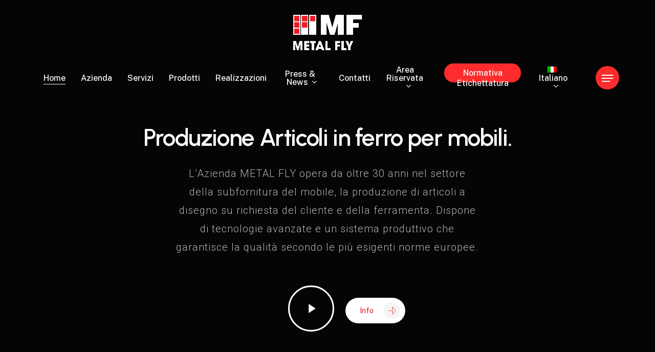

--- FILE ---
content_type: text/css; charset=utf-8
request_url: https://metalfly.it/wp-content/cache/min/1/wp-content/themes/salient/css/build/elements/element-video-lightbox.css?ver=1758184641
body_size: 1752
content:
.nectar-video-box .play_button_mouse_follow{transition:opacity .3s ease}.nectar-video-box .play_button_mouse_follow:not(.visible){opacity:0}.nectar-video-box .play_button_mouse_follow:before{border-width:2px}.nectar-video-box .play_button_mouse_follow svg{width:12px}.nectar-video-box .play_button_mouse_follow.nectar_video_lightbox{width:94px;height:94px;left:0;top:0;margin-top:-47px;margin-left:-47px;pointer-events:none}.nectar-video-box[data-mouse-style=see_through_contrast] .play_button_mouse_follow{mix-blend-mode:difference}.nectar-video-box[data-mouse-style=see_through_contrast],.nectar-video-box[data-mouse-style=see_through_contrast]>.inner-wrap{background-color:#fff}@media only screen and (max-width:690px){.nectar-video-box .play_button_mouse_follow.nectar_video_lightbox{width:60px;height:60px;margin-top:-30px;margin-left:-30px}.nectar-video-box .play_button_mouse_follow.nectar_video_lightbox svg{width:10px}}.nectar-video-box[data-mouse-style=solid_color] .play_button_mouse_follow:before{border:none}@-webkit-keyframes pulse-1{0%{-webkit-transform:translate3d(-50%,-50%,0) scale(1);opacity:1}100%{-webkit-transform:translate3d(-50%,-50%,0) scale(1.7);opacity:0}}@keyframes pulse-1{0%{transform:translate3d(-50%,-50%,0) scale(1);opacity:1}100%{transform:translate3d(-50%,-50%,0) scale(1.7);opacity:0}}@-webkit-keyframes pulse-2{0%{-webkit-transform:translate3d(-50%,-50%,0) scale(1);opacity:.5}100%{-webkit-transform:translate3d(-50%,-50%,0) scale(1.7);opacity:0}}@keyframes pulse-2{0%{transform:translate3d(-50%,-50%,0) scale(1);opacity:.5}100%{transform:translate3d(-50%,-50%,0) scale(1.7);opacity:0}}.nectar_video_lightbox.play_button{position:relative;width:90px;height:90px;margin:0;display:inline-block}.centered-text .nectar_video_lightbox.play_button{margin:0 30px}.nectar_video_lightbox.play_button_with_text .play{height:52px;width:52px;position:relative;vertical-align:middle;display:inline-block}.nectar_video_lightbox.play_button_with_text .play>.inner-wrap{height:100%;width:100%;display:block}.nectar_video_lightbox.play_button_with_text .play>.inner-wrap:before{border-radius:200px;backface-visibility:hidden;height:100%;width:100%;display:block;content:'';transition:all .45s cubic-bezier(.15,.2,.1,1) 0s;-webkit-transition:all .45s cubic-bezier(.15,.2,.1,1) 0s}.nectar_video_lightbox.play_button_with_text:not([data-style=small]) .play>.inner-wrap:before{background-color:#000}.nectar_video_lightbox.play_button_with_text:hover .play>.inner-wrap:before{-webkit-transform:scale(1.15);transform:scale(1.15)}.nectar_video_lightbox.play_button_with_text .link-text>*{margin-bottom:0}body .nectar_video_lightbox.play_button_with_text:not([data-style=small]) .play:before{width:50px;height:50px;left:50%;top:50%;z-index:-1}.nectar_video_lightbox.play_button_with_text:not([data-style=small]) .play:after,.nectar_video_lightbox.play_button_with_text:not([data-style=small]) .play:before{position:absolute;top:50%;left:50%;display:block;content:'';border:1px solid rgba(255,255,255,.5);border-radius:50%;-webkit-transform:scale(.35) translateY(-50%) translateX(-50%);-ms-transform:scale(.35) translateY(-50%) translateX(-50%);transform:scale(.35) translateY(-50%) translateX(-50%);opacity:0;-webkit-animation:pulse-1 2.6s cubic-bezier(.25,.9,.2,1) .4s infinite;animation:pulse-1 2.6s cubic-bezier(.25,.9,.2,1) .4s infinite}.nectar_video_lightbox.play_button_with_text .play:after{width:50px;height:50px;z-index:-1;border-color:rgba(255,255,255,.4);-webkit-animation:pulse-1 2.6s cubic-bezier(.25,.9,.2,1) 0s infinite;animation:pulse-1 2.6s cubic-bezier(.25,.9,.2,1) 0s infinite}.span_12.dark .nectar_video_lightbox.play_button_with_text .play:after,.span_12.dark .nectar_video_lightbox.play_button_with_text .play:before{-webkit-animation:pulse-2 2.6s cubic-bezier(.25,.9,.2,1) .4s infinite;animation:pulse-2 2.6s cubic-bezier(.25,.9,.2,1) .4s infinite}.span_12.dark .nectar_video_lightbox.play_button_with_text .play:after{-webkit-animation:pulse-2 2.6s cubic-bezier(.25,.9,.2,1) 0s infinite;animation:pulse-2 2.6s cubic-bezier(.25,.9,.2,1) 0s infinite}.nectar_video_lightbox.play_button_with_text svg{width:14px;height:14px;z-index:100}.nectar_video_lightbox.play_button_with_text .link-text>*{color:inherit}#ajax-content-wrap .nectar_video_lightbox.play_button_with_text.text-color-white .link-text,.span_12.light .nectar_video_lightbox.play_button_with_text .link-text{color:#fff}.nectar_video_lightbox.play_button_with_text .link-text{display:inline-block;margin-left:25px;color:#000;vertical-align:middle}.play_button_with_text .link-text[data-font=nectar-btn-jumbo]{font-size:18px}.play_button_with_text .link-text[data-font=nectar-btn-large]{font-size:14px}.play_button_with_text .link-text[data-font=nectar-btn-medium]{font-size:12px}.nectar_video_lightbox.play_button_with_text .play:before{display:block;position:absolute;content:' ';top:0;left:0;width:100%;height:100%;z-index:10;border-radius:200px;box-sizing:border-box;-webkit-box-sizing:border-box}.nectar_video_lightbox .play{display:block;height:100%;width:100%;transition:all .4s cubic-bezier(.19,1,.22,1) 0s;-webkit-transition:all .4s cubic-bezier(.19,1,.22,1) 0s}#ajax-content-wrap .nectar_video_lightbox.play_button_with_text.text-color-white path,.nectar_video_lightbox path,.span_12.dark .nectar_video_lightbox.play_button_with_text path{fill:#fff}.span_12.dark .nectar_video_lightbox path{fill:#000}.span_12.dark .nectar_video_lightbox.play_button:before{border:5px solid #000}.nectar_video_lightbox:hover:before{transform:scale(1.1);-webkit-transform:scale(1.1);opacity:.4}.nectar_video_lightbox:not(.play_button_with_text):hover .play{transform:scale(1.3);-webkit-transform:scale(1.3)}.nectar_video_lightbox.play_button_with_text[data-style=bordered_top] .play:after,.nectar_video_lightbox.play_button_with_text[data-style=bordered_top] .play:before{display:none}.nectar_video_lightbox.play_button_with_text[data-style=small] .button-bg,.nectar_video_lightbox.play_button_with_text[data-style=small] span.play{height:30px;width:30px}.nectar_video_lightbox.play_button_with_text[data-style=bordered_top] .button-bg,.nectar_video_lightbox.play_button_with_text[data-style=bordered_top] span.play{width:70px;height:70px}.nectar_video_lightbox.play_button_with_text[data-style=bordered_top][data-font-style=h1] .button-bg,.nectar_video_lightbox.play_button_with_text[data-style=bordered_top][data-font-style=h1] span.play,.nectar_video_lightbox.play_button_with_text[data-style=bordered_top][data-font-style=h2] .button-bg,.nectar_video_lightbox.play_button_with_text[data-style=bordered_top][data-font-style=h2] span.play{width:90px;height:90px}.nectar_video_lightbox.play_button_with_text[data-style=bordered_top]{text-align:center;display:inline-block}.nectar_video_lightbox.play_button_with_text[data-style=bordered_top] .link-text{display:block;margin-left:0;margin-top:28px}.main-content .nectar_video_lightbox.play_button_with_text[data-style=bordered_top]:not([data-style=small]) .play>.inner-wrap:before{background-color:transparent!important}.play_button_with_text[data-style=small][data-font-style=h1] .button-bg,.play_button_with_text[data-style=small][data-font-style=h1] span.play,.play_button_with_text[data-style=small][data-font-style=h2] .button-bg,.play_button_with_text[data-style=small][data-font-style=h2] span.play,.play_button_with_text[data-style=small][data-font-style=h3] .button-bg,.play_button_with_text[data-style=small][data-font-style=h3] span.play{height:40px;width:40px}.nectar_video_lightbox.play_button_with_text[data-style=bordered_top] .button-bg-wrap,.nectar_video_lightbox.play_button_with_text[data-style=small] .button-bg-wrap{margin-top:-20px}.nectar_video_lightbox.play_button_with_text[data-style=bordered_top] svg,.nectar_video_lightbox.play_button_with_text[data-style=small] svg{height:10px;width:10px}.nectar_video_lightbox.play_button_with_text{display:inline-block;padding:20px 0}.nectar_video_lightbox.play_button_with_text>span{display:block}.nectar_video_lightbox.play_button_with_text[data-style=small] .link-text{margin-left:15px}.play_button_with_text[data-style=small][data-font-style=h1] .link-text,.play_button_with_text[data-style=small][data-font-style=h2] .link-text,.play_button_with_text[data-style=small][data-font-style=h3] .link-text{margin-left:20px}.nectar_video_lightbox.play_button_with_text[data-style=bordered_top] .play>.inner-wrap:before,.nectar_video_lightbox.play_button_with_text[data-style=small] .play>.inner-wrap:before,.play_button_with_text[data-style=bordered_top].text-color-black .play>.inner-wrap:before,.play_button_with_text[data-style=small].text-color-black .play>.inner-wrap:before{border-width:2px;border-style:solid;box-sizing:border-box;border-color:#000}.play_button_with_text[data-style=bordered_top].text-color-black path,.play_button_with_text[data-style=small].text-color-black path,.span_12.dark .nectar_video_lightbox.play_button_with_text[data-style=bordered_top] path,.span_12.dark .nectar_video_lightbox.play_button_with_text[data-style=small] path{fill:#000}.light .nectar_video_lightbox.play_button_with_text[data-style=bordered_top] .play>.inner-wrap:before,.light .nectar_video_lightbox.play_button_with_text[data-style=small] .play>.inner-wrap:before,.play_button_with_text[data-style=bordered_top].text-color-white .play>.inner-wrap:before,.play_button_with_text[data-style=small].text-color-white .play>.inner-wrap:before{border-color:#fff}.span_12.dark .nectar_video_lightbox.nectar-button[data-color*=transparent]{border:2px solid #000;color:#000}.nectar_video_lightbox.nectar-button[data-color*=transparent]{background-color:transparent;border:2px solid #fff;opacity:1;transition:all .2s ease;-webkit-transition:all .2s ease}.nectar_video_lightbox.nectar-button[data-color*=transparent]:hover,.span_12.dark .nectar_video_lightbox.nectar-button[data-color*=transparent]:hover{color:#fff;border-color:transparent}.nectar-video-box{line-height:0;position:relative;margin-bottom:35px}.nectar-video-box img{transition:all .7s cubic-bezier(.2,1,.22,1);-webkit-transition:all .7s cubic-bezier(.2,1,.22,1);margin-bottom:0!important;transform:translateZ(0) scale(1.05);-webkit-transform:translateZ(0) scale(1.05);backface-visibility:hidden;-webkit-backface-visibility:hidden;max-width:none!important;width:100%!important}.nectar-video-box img.nectar-lazy{opacity:0}.nectar-video-box img.nectar-lazy.loaded{opacity:1}.nectar-video-box[data-hover=zoom_button] img,.nectar-video-box[data-hover=zoom_button]:hover img{transition:none;-webkit-transition:none;-webkit-transform:none;transform:none}#ajax-content-wrap .nectar-video-box[data-hover=zoom_button] a.nectar_video_lightbox:before{display:none}.nectar-video-box .nectar_video_lightbox{position:absolute;left:50%;top:50%;z-index:10;width:70px;height:70px;margin-top:-35px;margin-left:-35px;color:#fff;display:inline-block;border-radius:200px;-webkit-transform:translateZ(0);transform:translateZ(0)}body .nectar-video-box[data-hover=zoom_button] .nectar_video_lightbox:after{background-color:#000;position:absolute;content:' ';display:block;left:0;top:0;width:100%;border-radius:200px;height:100%;z-index:1;transition:all .7s cubic-bezier(.2,1,.22,1);-webkit-transition:all .7s cubic-bezier(.2,1,.22,1)}.nectar-video-box:hover .nectar_video_lightbox:after{-webkit-transform:scale(1.14);transform:scale(1.14)}.nectar-video-box[data-hover=zoom_button] .play{position:relative;z-index:10}.nectar-video-box .inner-wrap>a.full-link{position:absolute;display:block;top:0;left:0;height:100%;width:100%;z-index:100}.nectar-video-box:hover img{transform:scale(1.14);-webkit-transform:scale(1.14)}.nectar-video-box .nectar_video_lightbox path{fill:#fff!important}body .nectar-video-box[data-hover=zoom_button] .nectar_video_lightbox{background-color:transparent!important}.nectar-video-box .inner-wrap{overflow:hidden}.nectar-video-box .play .inner-wrap{display:block;width:100%;height:100%}.nectar-video-box[data-border-radius*=px]>.inner-wrap{transform:translateZ(0)}.nectar-video-box[data-border-radius="3px"] .inner-wrap{border-radius:3px}.nectar-video-box[data-border-radius="5px"] .inner-wrap{border-radius:5px}.nectar-video-box[data-border-radius="10px"] .inner-wrap{border-radius:10px}.nectar-video-box[data-border-radius="15px"] .inner-wrap{border-radius:15px}.nectar-video-box[data-border-radius="20px"] .inner-wrap{border-radius:20px}.nectar-video-box[data-shadow*=depth]:before{position:absolute;width:98%;height:98%;top:1%;left:1%;display:block;content:'';z-index:-1}.nectar-video-box[data-play-button-size=larger] .nectar_video_lightbox{height:110px;width:110px;margin-left:-55px;margin-top:-55px}@media only screen and (max-width :690px){.nectar-video-box[data-play-button-size=larger] .nectar_video_lightbox{width:70px;height:70px;margin-top:-35px;margin-left:-35px}}

--- FILE ---
content_type: text/css; charset=utf-8
request_url: https://metalfly.it/wp-content/cache/min/1/wp-content/plugins/private-content/css/custom.css?ver=1758184641
body_size: 1766
content:
.pc_error_mess,.pc_success_mess{border-style:solid;border-color:#999;border-width:2px 2px 2px 43px;border-radius:2px}.pc_error_mess:before,.pc_success_mess:before{color:#fff;font-family:"Font Awesome 5 Free","fontawesome";font-weight:900;font-size:24px;line-height:26px;position:absolute;text-align:center;width:42px;left:-42px;text-shadow:0 0 8px rgba(0,0,0,.05);z-index:10}.pc_error_mess>span,.pc_success_mess>span{padding-left:3px}.pc_error_mess:after,.pc_success_mess:after{position:absolute;content:"";left:-43px;top:-2px;bottom:-2px;background:linear-gradient(115deg,#ea0606 0%,#c33 60%);width:43px;z-index:5}.pc_success_mess:after{background:linear-gradient(115deg,#50b020 0%,#4d9629 60%)}.pc_error_mess{border-color:#c33}.pc_success_mess{border-color:#4d9629}.pc_error_mess:before{content:"\f057"}.pc_success_mess:before{content:"\f058"}.pc_error_mess,.pc_success_mess{background-color:#fefefe;color:#373737}.pc_warn_box{border-color:#ffcc47;border-style:solid;border-width:4px 4px 4px 56px}.pc_warn_box:before{content:"\f06a";font-family:"Font Awesome 5 Free","fontawesome";font-weight:900;position:absolute;left:-52px;top:50%;width:50px;text-align:center;height:30px;color:#fff;font-size:30px;line-height:26px;margin-top:-13px;text-shadow:2px 2px 6px rgba(100,100,100,.05);z-index:10}.pc_warn_box:after{position:absolute;content:"";left:-54px;top:-4px;bottom:-4px;background:linear-gradient(115deg,#ffc41d 0%,#ffcc47 60%);width:54px;z-index:5}.pc_error_mess,.pc_success_mess{border-radius:1px}.pc_error_mess:after,.pc_success_mess:after{border-radius:1px 0 0 1px}.pc_warn_box{border-radius:0}.pc_warn_box:after{border-radius:0 0 0 0}.pc_login_form:not(.pc_widget_login),.pvtcont_form{background-color:#fefefe;color:#373737}.pc_login_form:not(.pc_widget_login),.pvtcont_form{border:1px solid #ebebeb;border-radius:0}.pc_form_flist{grid-gap:20px 35px}.pc_one_col_form.pvtcont_form{max-width:460px}@media screen and (max-width:510px){.pc_one_col_form.pvtcont_form{max-width:100%}}.pc_form_field input,.pc_form_field textarea,.pc_login_row input,.pcma_psw_username,.lcslt-pc-skin .lcslt{background:#fefefe;border:1px solid #cfcfcf;color:gray;padding:7px 7px!important;border-radius:1px!important}.pc_form_field input:hover,.pc_form_field textarea:hover,.pc_form_field input:active,.pc_form_field textarea:active,.pc_form_field input:focus,.pc_form_field textarea:focus,.pc_login_row input:hover,.pcma_psw_username:hover,.pc_login_row input:active,.pcma_psw_username:active,.pc_login_row input:focus,.pcma_psw_username:focus,.lcslt-pc-skin .lcslt:not(.lcslt-disabled):hover,.lcslt-pc-skin .lcslt.lcslt_dd-open,.lcslt-pc-skin#lc-select-dd,.lcslt-pc-skin .lcslt-search-li input{background:#fff;border:1px solid #aaa;color:#333}.pc_login_form:not(.pc_widget_login) label,.pc_form_flist,.pc_form_flist label,.pc_psw_helper{color:#373737}.pvtcont_form .lcs_cursor{background:#fff}.pvtcont_form .lcs_switch.lcs_off{background:#ccc}.pvtcont_form .lcs_switch.lcs_on{background:#75b936}.pc_disclaimer_f_sep{margin-top:10px;margin-bottom:10px}.lcslt-pc-skin#lc-select-dd li{color:#333;border-top:1px solid #aaa}.lcslt-pc-skin .lcslt.lcslt_dd-open{border-radius:1px}.lcslt-pc-skin .lcslt-search-li:before{background:#333}.lcslt-pc-skin#lc-select-dd{border-radius:0 0 1px 1px;border-width:0 1px 1px}.lcslt-pc-skin .lcslt-search-li{border-bottom-color:#aaa;background:#fff}.lcslt-pc-skin .lcslt-search-li input::-webkit-input-placeholder{color:#888}.lcslt-pc-skin .lcslt-search-li input::-moz-placeholder{color:#888}.lcslt-pc-skin .lcslt-multi-selected,.lcslt-pc-skin .lcslt-multi-callout{background:gray;color:#fefefe}.lcslt-pc-skin .lcslt:not(.lcslt-disabled):hover .lcslt-multi-selected,.lcslt-pc-skin .lcslt.lcslt_dd-open .lcslt-multi-selected,.lcslt-pc-skin .lcslt:not(.lcslt-disabled):hover .lcslt-multi-callout,.lcslt-pc-skin .lcslt.lcslt_dd-open .lcslt-multi-callout{background:#333;color:#fff}.lcslt-pc-skin .lcslt-multi-selected span,.lcslt-pc-skin .lcslt-multi-callout{font-size:12.6px!important}.lcslt-pc-skin .lcslt-multi-callout{padding:0!important;width:calc(12.6px + 7px)!important;height:calc(12.6px + 7px)!important;text-align:center;line-height:calc(12.6px + 7px)!important}.lcslt-pc-skin .lcslt:not(.lcslt-multiple):after{border-top-color:#cfcfcf}.lcslt-pc-skin .lcslt:not(.lcslt-disabled):not(.lcslt-multiple):hover:after,.lcslt-pc-skin .lcslt.lcslt_dd-open:not(.lcslt-multiple):after{border-top-color:#aaa}.pc_form_field *::-webkit-input-placeholder,.pc_login_row *::-webkit-input-placeholder{color:#888}.pc_form_field *::-moz-placeholder,.pc_login_row *::-moz-placeholder{color:#888}.pc_form_field *:hover::-webkit-input-placeholder,.pc_form_field *:focus::-webkit-input-placeholder,.pc_form_field *:active::-webkit-input-placeholder,.pc_login_row *:hover::-webkit-input-placeholder,.pc_login_row *:focus::-webkit-input-placeholder,.pc_login_row *:active::-webkit-input-placeholder{color:#929292}.pc_form_field *:hover::-moz-input-placeholder,.pc_form_field *:focus::-moz-input-placeholder,.pc_form_field *:active::-moz-input-placeholder,.pc_login_row *:hover::-moz-input-placeholder,.pc_login_row *:focus::-moz-input-placeholder,.pc_login_row *:active::-moz-input-placeholder{color:#929292}.pc_field_w_icon input{padding-left:49px!important}.pc_field_icon{padding-right:7px;text-indent:7px;left:1px;top:1px;bottom:1px;border-radius:1px 0 0 1px;color:gray;background:#f6f6f6}.pc_field_container:hover .pc_field_icon,.pc_focused_field .pc_field_icon{color:#636363;background:#f1f1f1}.pc_checkbox{background:#fefefe;border-color:#cfcfcf}.pc_checkbox.pc_checked{border-color:#aaa}.pc_checkbox:before{background:#fff}.pc_checkbox>span{color:#333}.pc_login_row label,.pc_form_flist>section>label,section.pc_single_check label{font-size:15px;line-height:normal}.pc_form_field input,.pc_form_field textarea,.pc_form_field .pc_check_label,.pc_login_row input,.pcma_psw_username,.pc_field_icon i,.lcslt-pc-skin .lcslt:not(.lcslt-multiple) span:not(.lcslt-multi-callout),.lcslt-pc-skin .lcslt-multiple .lcslt-placeholder,.lcslt-pc-skin#lc-select-dd li span{font-size:14px!important;line-height:normal!important}.pc_login_form input[type="button"],.pc_login_form button,.pc_login_form input[type="button"]:focus,.pc_login_form button:focus,.pvtcont_form input[type="button"],.pvtcont_form input[type="button"]:focus,.pvtcont_form button,.pvtcont_form button:focus,.pc_logout_btn,.pc_logout_btn:focus,.pc_warn_box_btn{background:#f4f4f4!important;border:1px solid #dddddd!important;border-radius:0px!important;box-shadow:none;color:#444444!important;padding:7px 15px!important;font-size:14px!important}.pc_login_form input[type="button"]:hover,.pc_login_form input[type="button"]:active,.pc_login_form button:hover,.pc_login_form button:active,.pc_registration_form input[type="button"]:hover,.pc_registration_form input[type="button"]:active,.pc_registration_form button:hover,.pc_registration_form button:active,.pvtcont_form input[type="button"]:hover,.pvtcont_form input[type="button"]:active,.pvtcont_form button:hover,.pvtcont_form button:active,.pc_logout_btn:hover,.pc_logout_btn:active,.pc_spinner_btn:hover,.pc_spinner_btn:active,.pc_spinner_btn:focus,.pc_warn_box_btn:hover{background:#efefef!important;border-color:#cacaca!important;color:#111111!important}.pc_inner_btn:after{background:#111}.pc_disclaimer_f_sep{border-color:#cfcfcf}.pc_form_pag_progress span,.pc_form_pag_progress:before{background:#e4e4e4;color:#373737}.pc_form_pag_progress span.pc_fpp_active,.pc_form_pag_progress i{background:#74b945;color:#fff}.pc_login_block p{border-radius:1px}.pc_lf_username,#pc_auth_message{margin-bottom:11px}.pc_login_form:not(.has_pcma_psw_recovery.pc_rm_login):not(.pc_fullw_login_btns) #pc_auth_message:empty,.pc_rm_login:not(.has_pcma_psw_recovery):not(.pc_fullw_login_btns) #pc_auth_message:empty{padding-bottom:11px}.pc_login_form:not(.pc_widget_login) .pc_login_smalls small{color:#373737;opacity:.8}.pc_rm_login .pcma_psw_recovery_trigger{border-left-color:#ebebeb}.pc_lightbox.mfp-bg{background:#111}.pc_lightbox.mfp-bg.mfp-ready{opacity:.8}.pc_lightbox .mfp-content{padding-right:15vw;padding-left:15vw}.pc_lightbox_contents:not(.pc_only_form_lb){padding:25px;border-radius:3px;border:0 solid #ddd;background-color:#fff;color:#555}.pc_lightbox_contents .mfp-close{background-color:#fff;color:#555;border-radius:3px}.pc_lightbox_contents{max-width:70vw}.pc_lightbox_contents .pc_fluid_form{max-width:calc(70vw - 50px - 0px)}@media screen and (max-width:1100px){.pc_lightbox_contents .pc_fluid_form{max-width:calc(90vw - 50px - 0px)}}.pcud_empty_combo_f,.pcud_cond_f_hidden{display:none!important}

--- FILE ---
content_type: application/x-javascript; charset=utf-8
request_url: https://consent.cookiebot.com/ecbe5f63-81cb-4d12-9400-14ea5d0cf7b4/cc.js?renew=false&referer=metalfly.it&dnt=false&init=false
body_size: 245
content:
if(console){var cookiedomainwarning='Error: The domain METALFLY.IT is not authorized to show the cookie banner for domain group ID ecbe5f63-81cb-4d12-9400-14ea5d0cf7b4. Please add it to the domain group in the Cookiebot Manager to authorize the domain.';if(typeof console.warn === 'function'){console.warn(cookiedomainwarning)}else{console.log(cookiedomainwarning)}};

--- FILE ---
content_type: application/javascript; charset=utf-8
request_url: https://metalfly.it/wp-content/cache/min/1/26960418.js?ver=1758184641
body_size: -30
content:
{"status":"error","message":"Resource gone","correlationId":"5a11d298-2742-4ae7-8b11-656e464e6817"}

--- FILE ---
content_type: application/x-javascript
request_url: https://consentcdn.cookiebot.com/consentconfig/ecbe5f63-81cb-4d12-9400-14ea5d0cf7b4/metalfly.it/configuration.js
body_size: 293
content:
CookieConsent.configuration.tags.push({id:38308506,type:"script",tagID:"",innerHash:"",outerHash:"-24547886",tagHash:"2781062358857",url:"https://metalfly.it/wp-content/cache/min/1/wp-content/plugins/sitepress-multilingual-cms/res/js/cookies/language-cookie.js?ver=1676207750",resolvedUrl:"https://metalfly.it/wp-content/cache/min/1/wp-content/plugins/sitepress-multilingual-cms/res/js/cookies/language-cookie.js?ver=1676207750",cat:[2]});CookieConsent.configuration.tags.push({id:38308507,type:"script",tagID:"",innerHash:"-1039749203",outerHash:"-403071094",tagHash:"2532651960264",url:"",resolvedUrl:"",cat:[3]});CookieConsent.configuration.tags.push({id:38308508,type:"script",tagID:"",innerHash:"-188159145",outerHash:"-1538782624",tagHash:"9101518684918",url:"",resolvedUrl:"",cat:[1,4]});CookieConsent.configuration.tags.push({id:38308509,type:"script",tagID:"",innerHash:"",outerHash:"-288492470",tagHash:"15120426702165",url:"https://metalfly.it/wp-content/cache/min/1/26960418.js?ver=1676207750",resolvedUrl:"https://metalfly.it/wp-content/cache/min/1/26960418.js?ver=1676207750",cat:[1,3,4]});CookieConsent.configuration.tags.push({id:38308510,type:"script",tagID:"",innerHash:"",outerHash:"-1791327263",tagHash:"1895404854733",url:"https://metalfly.it/wp-content/plugins/woocommerce/assets/js/frontend/cart-fragments.min.js?ver=6.1.1",resolvedUrl:"https://metalfly.it/wp-content/plugins/woocommerce/assets/js/frontend/cart-fragments.min.js?ver=6.1.1",cat:[1]});CookieConsent.configuration.tags.push({id:38308511,type:"script",tagID:"",innerHash:"",outerHash:"896268619",tagHash:"10861685231821",url:"https://www.youtube.com/iframe_api?ver=6.7",resolvedUrl:"https://www.youtube.com/iframe_api?ver=6.7",cat:[1,4]});